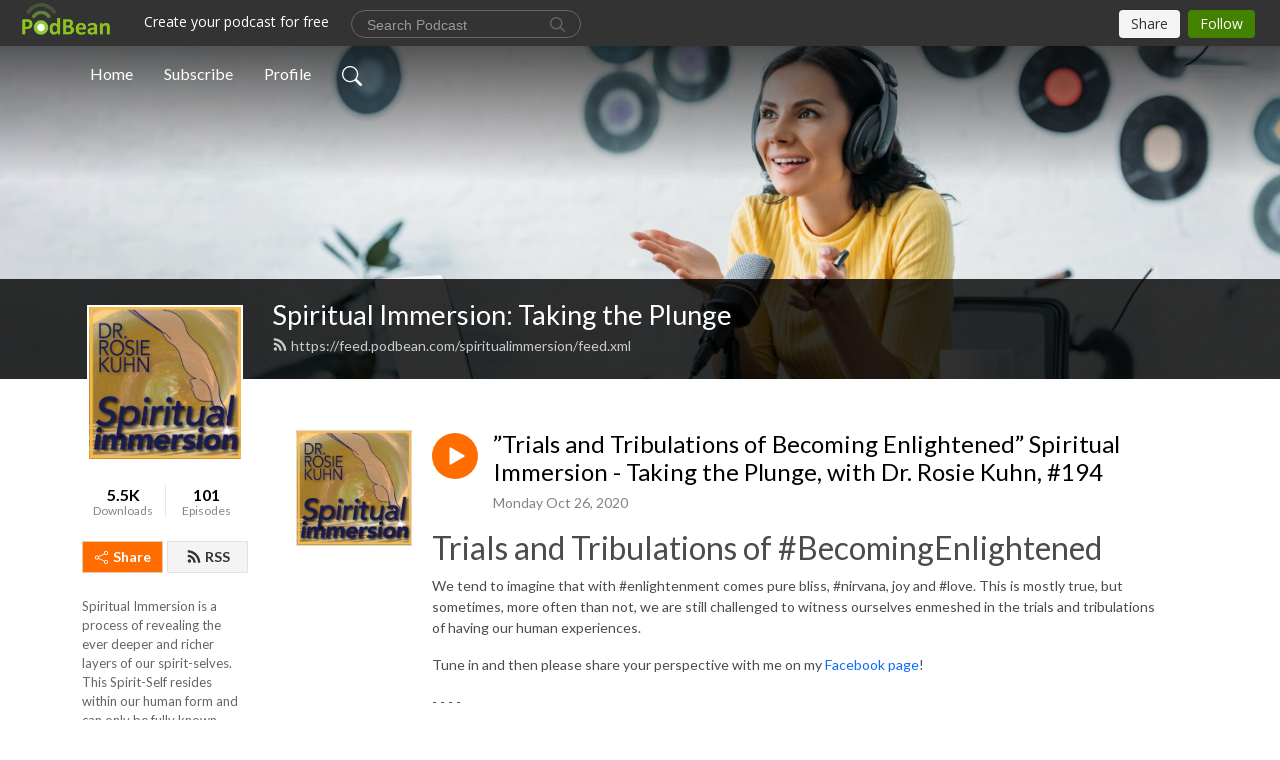

--- FILE ---
content_type: text/html; charset=UTF-8
request_url: https://spiritualimmersion.podbean.com/e/trials-and-tribulations-of-becoming-enlightened-spiritual-immersion-taking-the-plunge-with-dr-rosie-kuhn-194/
body_size: 9013
content:
<!DOCTYPE html>
<html  data-head-attrs=""  lang="en">
<head>
  <meta charset="UTF-8">
  <meta name="viewport" content="width=device-width, initial-scale=1.0">
  <meta name="mobile-web-app-capable" content="yes">
  <meta name="apple-mobile-web-app-status-bar-style" content="black">
  <meta name="theme-color" content="#ffffff">
  <link rel="stylesheet" href="https://cdnjs.cloudflare.com/ajax/libs/twitter-bootstrap/5.0.1/css/bootstrap.min.css" integrity="sha512-Ez0cGzNzHR1tYAv56860NLspgUGuQw16GiOOp/I2LuTmpSK9xDXlgJz3XN4cnpXWDmkNBKXR/VDMTCnAaEooxA==" crossorigin="anonymous" referrerpolicy="no-referrer" />
  <link rel="preconnect" href="https://fonts.googleapis.com">
  <link rel="preconnect" href="https://fonts.gstatic.com" crossorigin>
  <script type="module" crossorigin src="https://pbcdn1.podbean.com/fs1/user-site-dist/assets/index.1ad62341.js"></script>
    <link rel="modulepreload" href="https://pbcdn1.podbean.com/fs1/user-site-dist/assets/vendor.7a484e8a.js">
    <link rel="stylesheet" href="https://pbcdn1.podbean.com/fs1/user-site-dist/assets/index.d710f70e.css">
  <link rel="manifest" href="/user-site/manifest.webmanifest" crossorigin="use-credentials"><title>”Trials and Tribulations of Becoming Enlightened” Spiritual Immersion - Taking the Plunge, with Dr. Rosie Kuhn, #194 | Spiritual Immersion: Taking the Plunge</title><link rel="icon" href="https://www.podbean.com/favicon.ico"><link rel="apple-touch-icon" href="https://www.podbean.com/favicon.ico"><meta property="og:title" content="”Trials and Tribulations of Becoming Enlightened” Spiritual Immersion - Taking the Plunge, with Dr. Rosie Kuhn, #194 | Spiritual Immersion: Taking the Plunge"><meta property="og:image" content="https://d2bwo9zemjwxh5.cloudfront.net/image-logo/7532031/7A2395A1-D20B-46C7-9468-6036D27B4ED7_1200x628.jpg?s=373c811ce832792b67715c6c38943310&amp;e=jpeg"><meta property="og:type" content="article"><meta property="og:url" content="https://spiritualimmersion.podbean.com/e/trials-and-tribulations-of-becoming-enlightened-spiritual-immersion-taking-the-plunge-with-dr-rosie-kuhn-194/"><meta property="og:description" content="Trials and Tribulations of #BecomingEnlightened
We tend to imagine that with #enlightenment comes pure bliss, #nirvana, joy and #love. This is mostly true, but sometimes, more often than not, we are still challenged to witness ourselves enmeshed in the trials and tribulations of having our human experiences.
Tune in and then please share your perspective with me on my Facebook page!
- - - - 
For more blogs, books and videos, or if you are interesting in coaching or training with Dr. Rosie, check out her website: www.theparadigmshifts.com
 
#spiritualimmersion #consciousliving #spirituality #spiritualityawake  #Spirituality101 #spiritualitycoach #spiritualityteacher #bemindful #spiritualpodcast #drrosiekuhn #rosiekuhn #enlightenedliving"><meta name="description" content="Trials and Tribulations of #BecomingEnlightened
We tend to imagine that with #enlightenment comes pure bliss, #nirvana, joy and #love. This is mostly true, but sometimes, more often than not, we are still challenged to witness ourselves enmeshed in the trials and tribulations of having our human experiences.
Tune in and then please share your perspective with me on my Facebook page!
- - - - 
For more blogs, books and videos, or if you are interesting in coaching or training with Dr. Rosie, check out her website: www.theparadigmshifts.com
 
#spiritualimmersion #consciousliving #spirituality #spiritualityawake  #Spirituality101 #spiritualitycoach #spiritualityteacher #bemindful #spiritualpodcast #drrosiekuhn #rosiekuhn #enlightenedliving"><meta name="twitter:card" content="player"><meta name="twitter:site" content="@podbeancom"><meta name="twitter:url" content="https://spiritualimmersion.podbean.com/e/trials-and-tribulations-of-becoming-enlightened-spiritual-immersion-taking-the-plunge-with-dr-rosie-kuhn-194/"><meta name="twitter:title" content="”Trials and Tribulations of Becoming Enlightened” Spiritual Immersion - Taking the Plunge, with Dr. Rosie Kuhn, #194 | Spiritual Immersion: Taking the Plunge"><meta name="twitter:description" content="Trials and Tribulations of #BecomingEnlightened
We tend to imagine that with #enlightenment comes pure bliss, #nirvana, joy and #love. This is mostly true, but sometimes, more often than not, we are still challenged to witness ourselves enmeshed in the trials and tribulations of having our human experiences.
Tune in and then please share your perspective with me on my Facebook page!
- - - - 
For more blogs, books and videos, or if you are interesting in coaching or training with Dr. Rosie, check out her website: www.theparadigmshifts.com
 
#spiritualimmersion #consciousliving #spirituality #spiritualityawake  #Spirituality101 #spiritualitycoach #spiritualityteacher #bemindful #spiritualpodcast #drrosiekuhn #rosiekuhn #enlightenedliving"><meta name="twitter:image" content="https://d2bwo9zemjwxh5.cloudfront.net/image-logo/7532031/7A2395A1-D20B-46C7-9468-6036D27B4ED7_1200x628.jpg?s=373c811ce832792b67715c6c38943310&amp;e=jpeg"><meta name="twitter:player" content="https://www.podbean.com/player-v2/?i=vyyn9-f05ca8&amp;square=1"><meta name="twitter:player:width" content="420"><meta name="twitter:player:height" content="420"><meta http-equiv="Content-Type" content="text/html; charset=UTF-8"><meta http-equiv="Content-Language" content="en-us"><meta name="generator" content="Podbean 3.2"><meta name="viewport" content="width=device-width, user-scalable=no, initial-scale=1.0, minimum-scale=1.0, maximum-scale=1.0"><meta name="author" content="PodBean Development"><meta name="Copyright" content="PodBean"><meta name="HandheldFriendly" content="True"><meta name="MobileOptimized" content="MobileOptimized"><meta name="robots" content="all"><meta name="twitter:app:id:googleplay" content="com.podbean.app.podcast"><meta name="twitter:app:id:ipad" content="973361050"><meta name="twitter:app:id:iphone" content="973361050"><meta name="twitter:app:name:googleplay" content="Podbean"><meta name="twitter:app:name:ipad" content="Podbean"><meta name="twitter:app:name:iphone" content="Podbean"><script type="application/ld+json">{"@context":"https://schema.org/","@type":"PodcastEpisode","url":"/e/trials-and-tribulations-of-becoming-enlightened-spiritual-immersion-taking-the-plunge-with-dr-rosie-kuhn-194/","name":"”Trials and Tribulations of Becoming Enlightened” Spiritual Immersion - Taking the Plunge, with Dr. Rosie Kuhn, #194","datePublished":"2020-10-26","description":"Trials and Tribulations of #BecomingEnlightened\nWe tend to imagine that with #enlightenment comes pure bliss, #nirvana, joy and #love. This is mostly true, but sometimes, more often than not, we are still challenged to witness ourselves enmeshed in the trials and tribulations of having our human experiences.\nTune in and then please share your perspective with me on my Facebook page!\n- - - - \nFor more blogs, books and videos, or if you are interesting in coaching or training with Dr. Rosie, check out her website: www.theparadigmshifts.com\n \n#spiritualimmersion #consciousliving #spirituality #spiritualityawake  #Spirituality101 #spiritualitycoach #spiritualityteacher #bemindful #spiritualpodcast #drrosiekuhn #rosiekuhn #enlightenedliving","associatedMedia":{"@type":"MediaObject","contentUrl":"https://mcdn.podbean.com/mf/web/6p63d9/SI_Podcast_194_-_10_25_20_508_PMacrsv.mp3"},"partOfSeries":{"@type":"PodcastSeries","name":"Spiritual Immersion: Taking the Plunge","url":"https://spiritualimmersion.podbean.com"}}</script><link type="application/rss+xml" rel="alternate" href="https://feed.podbean.com/spiritualimmersion/feed.xml" title="Spiritual Immersion: Taking the Plunge"><link rel="canonical" href="https://spiritualimmersion.podbean.com/e/trials-and-tribulations-of-becoming-enlightened-spiritual-immersion-taking-the-plunge-with-dr-rosie-kuhn-194/"><meta name="head:count" content="35"><link rel="modulepreload" crossorigin href="https://pbcdn1.podbean.com/fs1/user-site-dist/assets/episode.b821da30.js"><link rel="stylesheet" href="https://pbcdn1.podbean.com/fs1/user-site-dist/assets/episode.6d6d54b9.css"><link rel="modulepreload" crossorigin href="https://pbcdn1.podbean.com/fs1/user-site-dist/assets/HomeHeader.500f78d5.js"><link rel="stylesheet" href="https://pbcdn1.podbean.com/fs1/user-site-dist/assets/HomeHeader.f51f4f51.css"><link rel="modulepreload" crossorigin href="https://pbcdn1.podbean.com/fs1/user-site-dist/assets/HeadEpisode.60975439.js"><link rel="stylesheet" href="https://pbcdn1.podbean.com/fs1/user-site-dist/assets/HeadEpisode.72529506.css">
</head>
<body  data-head-attrs="" >
  <div id="app" data-server-rendered="true"><div class="main-page main-style-light" style="--font:Lato,Helvetica,Arial,Verdana,sans-serif;--secondaryFont:Lato,Helvetica,Arial,Verdana,sans-serif;--playerColor:#ff6d00;--playerColorRGB:255,109,0;--homeHeaderTextColor:#ffffff;"><!----><div loginurl="https://www.podbean.com/site/user/login?return=https%253A%252F%252Fspiritualimmersion.podbean.com%252Fe%252Ftrials-and-tribulations-of-becoming-enlightened-spiritual-immersion-taking-the-plunge-with-dr-rosie-kuhn-194%252F&amp;rts=aa4f867d83060fa440be1363862bfdde5ae39788" postname="trials-and-tribulations-of-becoming-enlightened-spiritual-immersion-taking-the-plunge-with-dr-rosie-kuhn-194"><div class="theme-frontrow3 episode-detail d-flex flex-column h-100 navigation-transparent"><!--[--><div class="cc-navigation1 navigation" style="--navigationFontColor:#FFFFFF;--navigationBackgroundColor:#000000;"><nav class="navbar navbar-expand-lg"><div class="container justify-content-center"><div style="" class="nav-item search-icon list-unstyled"><button class="btn bg-transparent d-black d-lg-none border-0 nav-link text-dark px-2" type="button" title="Search"><svg xmlns="http://www.w3.org/2000/svg" width="20" height="20" fill="currentColor" class="bi bi-search" viewbox="0 0 16 16"><path d="M11.742 10.344a6.5 6.5 0 1 0-1.397 1.398h-.001c.03.04.062.078.098.115l3.85 3.85a1 1 0 0 0 1.415-1.414l-3.85-3.85a1.007 1.007 0 0 0-.115-.1zM12 6.5a5.5 5.5 0 1 1-11 0 5.5 5.5 0 0 1 11 0z"></path></svg></button></div><div class="h-search" style="display:none;"><input class="form-control shadow-sm rounded-pill border-0" title="Search" value="" type="text" placeholder="Search"><button type="button" class="btn bg-transparent border-0">Cancel</button></div><button class="navbar-toggler px-2" type="button" title="Navbar toggle" data-bs-toggle="collapse" data-bs-target="#navbarNav" aria-controls="navbarNav" aria-expanded="false" aria-label="Toggle navigation"><svg xmlns="http://www.w3.org/2000/svg" width="28" height="28" fill="currentColor" class="bi bi-list" viewbox="0 0 16 16"><path fill-rule="evenodd" d="M2.5 12a.5.5 0 0 1 .5-.5h10a.5.5 0 0 1 0 1H3a.5.5 0 0 1-.5-.5zm0-4a.5.5 0 0 1 .5-.5h10a.5.5 0 0 1 0 1H3a.5.5 0 0 1-.5-.5zm0-4a.5.5 0 0 1 .5-.5h10a.5.5 0 0 1 0 1H3a.5.5 0 0 1-.5-.5z"></path></svg></button><div class="collapse navbar-collapse" id="navbarNav"><ul class="navbar-nav" style=""><!--[--><li class="nav-item"><!--[--><a href="/" class="nav-link"><!--[-->Home<!--]--></a><!--]--></li><li class="nav-item"><!--[--><a target="_blank" rel="noopener noreferrer" class="nav-link" active-class="active" href="https://www.podbean.com/site/podcatcher/index/blog/MGR0vbFW5FLG"><!--[-->Subscribe<!--]--></a><!--]--></li><li class="nav-item"><!--[--><a target="_blank" rel="noopener noreferrer" class="nav-link" active-class="active" href="https://www.podbean.com/user-geWaJ2sk8uG0"><!--[-->Profile<!--]--></a><!--]--></li><!--]--><!--[--><li style="" class="nav-item search-icon"><button class="btn bg-transparent border-0 nav-link" type="button" title="Search"><svg xmlns="http://www.w3.org/2000/svg" width="20" height="20" fill="currentColor" class="bi bi-search" viewbox="0 0 16 16"><path d="M11.742 10.344a6.5 6.5 0 1 0-1.397 1.398h-.001c.03.04.062.078.098.115l3.85 3.85a1 1 0 0 0 1.415-1.414l-3.85-3.85a1.007 1.007 0 0 0-.115-.1zM12 6.5a5.5 5.5 0 1 1-11 0 5.5 5.5 0 0 1 11 0z"></path></svg></button></li><!--]--></ul></div></div></nav></div><!----><!--]--><div class="common-content flex-shrink-0"><!--[--><!----><div class="cc-top-content home-header-bg"><div class="cover-panel"><div class="img"><img src="https://pbcdn1.podbean.com/fs1/user-site-dist/assets/frontrow3-banner-lignht.jpg" alt="Spiritual Immersion: Taking the Plunge"></div></div><div class="navbar-bg-mask"></div><div class="podcast-title-bg"><div class="container"><div class="row"><div class="col-12 col-lg-3 col-xl-2 d-none d-lg-block"> </div><div class="col-12 col-lg-9 col-xl-10"><div class="podcast-feed"><h1 class="text-break mb-md-1"><a href="/" class=""><!--[-->Spiritual Immersion: Taking the Plunge<!--]--></a></h1><p class="feed-link mb-2"><a class="text-decoration-none" href="https://feed.podbean.com/spiritualimmersion/feed.xml"><svg t="1625731275538" class="icon icon-rss" fill="currentColor" viewbox="0 0 1024 1024" version="1.1" xmlns="http://www.w3.org/2000/svg" p-id="11610" width="16" height="16"><path d="M329.143 768q0 45.714-32 77.714t-77.714 32-77.715-32-32-77.714 32-77.714 77.715-32 77.714 32 32 77.714z m292.571 70.286q1.143 16-9.714 27.428-10.286 12-26.857 12H508q-14.286 0-24.571-9.428T472 844.57q-12.571-130.857-105.429-223.714T142.857 515.43q-14.286-1.143-23.714-11.429t-9.429-24.571v-77.143q0-16.572 12-26.857 9.715-9.715 24.572-9.715h2.857q91.428 7.429 174.857 46T472 515.43q65.143 64.571 103.714 148t46 174.857z m292.572 1.143q1.143 15.428-10.286 26.857-10.286 11.428-26.286 11.428H796q-14.857 0-25.429-10T759.43 843.43Q752.57 720.57 701.714 610T569.43 418t-192-132.286T144 227.43q-14.286-0.572-24.286-11.143t-10-24.857v-81.715q0-16 11.429-26.285 10.286-10.286 25.143-10.286H148q149.714 7.428 286.571 68.571t243.143 168q106.857 106.286 168 243.143t68.572 286.572z" p-id="11611"></path></svg> https://feed.podbean.com/spiritualimmersion/feed.xml</a></p></div></div></div></div></div></div><!--]--><div class="container"><div class="row"><div class="col-12 col-lg-3 col-xl-2"><div class="left-side-panel"><div class="side-panel-content"><div class="text-center"><img class="podcast-logo" src="https://pbcdn1.podbean.com/imglogo/image-logo/7532031/7A2395A1-D20B-46C7-9468-6036D27B4ED7.jpeg" alt="Spiritual Immersion: Taking the Plunge"></div><div class="download-episodes d-flex justify-content-around pt-4"><div class="download-data text-center"><p title="5550" class="number fw-bold mb-0">5.5K</p><p class="data-title fs-12 mb-0">Downloads</p></div><div class="line"></div><div class="episode-data text-center"><p title="101" class="number fw-bold mb-0">101</p><p class="data-title fs-12 mb-0">Episodes</p></div></div><div class="row gx-1 share-rss justify-content-between pt-4"><div class="col"><a class="btn btn-share fs-14 fw-bolder text-white" href="javascript:void(0);"><svg xmlns="http://www.w3.org/2000/svg" width="16" height="16" fill="currentColor" class="bi bi-share" viewbox="0 0 16 16"><path d="M13.5 1a1.5 1.5 0 1 0 0 3 1.5 1.5 0 0 0 0-3zM11 2.5a2.5 2.5 0 1 1 .603 1.628l-6.718 3.12a2.499 2.499 0 0 1 0 1.504l6.718 3.12a2.5 2.5 0 1 1-.488.876l-6.718-3.12a2.5 2.5 0 1 1 0-3.256l6.718-3.12A2.5 2.5 0 0 1 11 2.5zm-8.5 4a1.5 1.5 0 1 0 0 3 1.5 1.5 0 0 0 0-3zm11 5.5a1.5 1.5 0 1 0 0 3 1.5 1.5 0 0 0 0-3z"></path></svg> Share</a></div><div class="col"><a class="btn btn-rss fs-14 fw-bolder" href="https://www.podbean.com/site/podcatcher/index/blog/MGR0vbFW5FLG"><svg t="1625731275538" class="icon icon-rss" fill="currentColor" viewbox="0 0 1024 1024" version="1.1" xmlns="http://www.w3.org/2000/svg" p-id="11610" width="16" height="16"><path d="M329.143 768q0 45.714-32 77.714t-77.714 32-77.715-32-32-77.714 32-77.714 77.715-32 77.714 32 32 77.714z m292.571 70.286q1.143 16-9.714 27.428-10.286 12-26.857 12H508q-14.286 0-24.571-9.428T472 844.57q-12.571-130.857-105.429-223.714T142.857 515.43q-14.286-1.143-23.714-11.429t-9.429-24.571v-77.143q0-16.572 12-26.857 9.715-9.715 24.572-9.715h2.857q91.428 7.429 174.857 46T472 515.43q65.143 64.571 103.714 148t46 174.857z m292.572 1.143q1.143 15.428-10.286 26.857-10.286 11.428-26.286 11.428H796q-14.857 0-25.429-10T759.43 843.43Q752.57 720.57 701.714 610T569.43 418t-192-132.286T144 227.43q-14.286-0.572-24.286-11.143t-10-24.857v-81.715q0-16 11.429-26.285 10.286-10.286 25.143-10.286H148q149.714 7.428 286.571 68.571t243.143 168q106.857 106.286 168 243.143t68.572 286.572z" p-id="11611"></path></svg> RSS</a></div></div><p class="podcast-description fs-13 pt-4 pb-lg-5" style="">Spiritual Immersion is a process of revealing the ever deeper and richer layers of our spirit-selves. This Spirit-Self resides within our human form and can only be fully known through direct, personal experience. Only through this direct experience can you explore, experiment and discover your truth and live that truth. 



Through these Podcasts we will gently immerse ourselves in the layers, the processes and the transformative experience of discovering our human-spirit. We cultivate a dynamic and awe-inspiring relationship with our selves. How great is that!</p></div></div></div><div class="col-12 col-lg-9 col-xl-10"><!----><!--[--><!----><div><div class="container list-container"><!--[--><h2 class="text-center cc-episode-title">Episodes</h2><!--]--><div class="episode-list-type-list row row-cols-1 row-cols-md-4 pt-4 g-4 mt-0 episode-content cc-episode-list"><!--[--><div class="col6 mt-0 card bg-transparent border-0 d-md-flex list"><div class="episode-logo position-relative" href="javascript:void(0)"><div class="e-logo"><img class="object-fit-cover" width="300" height="300" alt="”Trials and Tribulations of Becoming Enlightened” Spiritual Immersion - Taking the Plunge, with Dr. Rosie Kuhn, #194" src="https://pbcdn1.podbean.com/imglogo/image-logo/7532031/7A2395A1-D20B-46C7-9468-6036D27B4ED7_300x300.jpeg" loading="lazy"></div><p class="e-l-date"><!----><span class="episode-date">Monday Oct 26, 2020</span></p><div class="hover-bg"></div><div class="play-bg position-absolute d-flex align-items-center justify-content-center"><button type="button" class="btn btn-link play-button" title="Play ”Trials and Tribulations of Becoming Enlightened” Spiritual Immersion - Taking the Plunge, with Dr. Rosie Kuhn, #194"><span class="play-button-bg"><svg t="1622017593702" class="icon icon-play" fill="currentColor" viewbox="0 0 1024 1024" version="1.1" xmlns="http://www.w3.org/2000/svg" p-id="12170" width="30" height="30"><path d="M844.704269 475.730473L222.284513 116.380385a43.342807 43.342807 0 0 0-65.025048 37.548353v718.692951a43.335582 43.335582 0 0 0 65.025048 37.541128l622.412531-359.342864a43.357257 43.357257 0 0 0 0.007225-75.08948z" fill="" p-id="12171"></path></svg></span></button></div></div><div class="card-body position-relative"><div class="card-body-button-title"><button type="button" class="btn btn-link play-button e-r-play-button" title="Play ”Trials and Tribulations of Becoming Enlightened” Spiritual Immersion - Taking the Plunge, with Dr. Rosie Kuhn, #194"><span class="play-button-bg"><svg t="1622017593702" class="icon icon-play" fill="currentColor" viewbox="0 0 1024 1024" version="1.1" xmlns="http://www.w3.org/2000/svg" p-id="12170" width="30" height="30"><path d="M844.704269 475.730473L222.284513 116.380385a43.342807 43.342807 0 0 0-65.025048 37.548353v718.692951a43.335582 43.335582 0 0 0 65.025048 37.541128l622.412531-359.342864a43.357257 43.357257 0 0 0 0.007225-75.08948z" fill="" p-id="12171"></path></svg></span></button><div class="right-title-date"><h2 class="card-title e-title text-truncate"><a aria-current="page" href="/e/trials-and-tribulations-of-becoming-enlightened-spiritual-immersion-taking-the-plunge-with-dr-rosie-kuhn-194/" class="router-link-active router-link-exact-active text-decoration-none text-truncate"><!--[-->”Trials and Tribulations of Becoming Enlightened” Spiritual Immersion - Taking the Plunge, with Dr. Rosie Kuhn, #194<!--]--></a></h2><p class="r-t-date text-gray"><!----><span class="episode-date">Monday Oct 26, 2020</span></p></div></div><p class="e-date text-gray"><!----><span class="episode-date">Monday Oct 26, 2020</span></p><div class="episode-description"><p class="e-description text-two-line card-text"><h2>Trials and Tribulations of #BecomingEnlightened</h2>
<p>We tend to imagine that with #enlightenment comes pure bliss, #nirvana, joy and #love. This is mostly true, but sometimes, more often than not, we are still challenged to witness ourselves enmeshed in the trials and tribulations of having our human experiences.</p>
<p>Tune in and then please share your perspective with me on my <a href="https://www.facebook.com/DrRosieKuhnAsTheParadigmShifts" target="_blank" rel="noreferrer noopener">Facebook page</a>!</p>
<p>- - - - </p>
<p><strong>For more blogs, books and videos, or if you are interesting in coaching or training with Dr. Rosie, check out her website: <a href="http://www.theparadigmshifts.com/" target="_blank" rel="noreferrer noopener">www.theparadigmshifts.com</a></strong></p>
<p> </p>
<p>#spiritualimmersion #consciousliving #spirituality #spiritualityawake  #Spirituality101 #spiritualitycoach #spiritualityteacher #bemindful #spiritualpodcast #drrosiekuhn #rosiekuhn #enlightenedliving</p></p></div><div class="cc-post-toolbar"><ul class="list-unstyled d-flex mb-0 row gx-5 p-0"><li class="col-auto"><button class="border-0 p-0 bg-transparent row gx-1 align-items-center" title="Likes"><svg xmlns="http://www.w3.org/2000/svg" width="16" height="16" fill="currentColor" class="bi bi-heart col-auto icon-like" viewbox="0 0 16 16"><path d="m8 2.748-.717-.737C5.6.281 2.514.878 1.4 3.053c-.523 1.023-.641 2.5.314 4.385.92 1.815 2.834 3.989 6.286 6.357 3.452-2.368 5.365-4.542 6.286-6.357.955-1.886.838-3.362.314-4.385C13.486.878 10.4.28 8.717 2.01L8 2.748zM8 15C-7.333 4.868 3.279-3.04 7.824 1.143c.06.055.119.112.176.171a3.12 3.12 0 0 1 .176-.17C12.72-3.042 23.333 4.867 8 15z"></path></svg><span class="text-gray col-auto item-name">Likes</span><!----></button></li><li class="col-auto"><a class="border-0 p-0 bg-transparent row gx-1 align-items-center" href="https://www.podbean.com/media/share/pb-vyyn9-f05ca8?download=1" target="_blank" title="Download"><svg xmlns="http://www.w3.org/2000/svg" width="16" height="16" fill="currentColor" class="bi bi-arrow-down-square col-auto" viewbox="0 0 16 16"><path fill-rule="evenodd" d="M15 2a1 1 0 0 0-1-1H2a1 1 0 0 0-1 1v12a1 1 0 0 0 1 1h12a1 1 0 0 0 1-1V2zM0 2a2 2 0 0 1 2-2h12a2 2 0 0 1 2 2v12a2 2 0 0 1-2 2H2a2 2 0 0 1-2-2V2zm8.5 2.5a.5.5 0 0 0-1 0v5.793L5.354 8.146a.5.5 0 1 0-.708.708l3 3a.5.5 0 0 0 .708 0l3-3a.5.5 0 0 0-.708-.708L8.5 10.293V4.5z"></path></svg><span class="text-gray col-auto item-name">Download</span><span class="text-gray col-auto">92</span></a></li><li class="col-auto"><button class="border-0 p-0 bg-transparent row gx-1 align-items-center" title="Share" data-bs-toggle="modal" data-bs-target="#shareModal"><svg xmlns="http://www.w3.org/2000/svg" width="16" height="16" fill="currentColor" class="bi bi-share col-auto" viewbox="0 0 16 16"><path d="M13.5 1a1.5 1.5 0 1 0 0 3 1.5 1.5 0 0 0 0-3zM11 2.5a2.5 2.5 0 1 1 .603 1.628l-6.718 3.12a2.499 2.499 0 0 1 0 1.504l6.718 3.12a2.5 2.5 0 1 1-.488.876l-6.718-3.12a2.5 2.5 0 1 1 0-3.256l6.718-3.12A2.5 2.5 0 0 1 11 2.5zm-8.5 4a1.5 1.5 0 1 0 0 3 1.5 1.5 0 0 0 0-3zm11 5.5a1.5 1.5 0 1 0 0 3 1.5 1.5 0 0 0 0-3z"></path></svg><span class="text-gray item-name col-auto">Share</span></button></li></ul></div></div></div><!--]--></div><!----></div></div><!--]--><!----><div class="episode-detail-bottom container"><div class="pb-2 pt-4"><div class="cc-comments"><div class="comment-title">Comment (0) </div><!----><div class="content empty-content text-center"><svg xmlns="http://www.w3.org/2000/svg" width="16" height="16" fill="currentColor" class="bi bi-chat-left-text" viewbox="0 0 16 16"><path d="M14 1a1 1 0 0 1 1 1v8a1 1 0 0 1-1 1H4.414A2 2 0 0 0 3 11.586l-2 2V2a1 1 0 0 1 1-1h12zM2 0a2 2 0 0 0-2 2v12.793a.5.5 0 0 0 .854.353l2.853-2.853A1 1 0 0 1 4.414 12H14a2 2 0 0 0 2-2V2a2 2 0 0 0-2-2H2z"></path><path d="M3 3.5a.5.5 0 0 1 .5-.5h9a.5.5 0 0 1 0 1h-9a.5.5 0 0 1-.5-.5zM3 6a.5.5 0 0 1 .5-.5h9a.5.5 0 0 1 0 1h-9A.5.5 0 0 1 3 6zm0 2.5a.5.5 0 0 1 .5-.5h5a.5.5 0 0 1 0 1h-5a.5.5 0 0 1-.5-.5z"></path></svg><p class="pt-3">No comments yet. Be the first to say something!</p></div></div></div></div></div></div></div></div><!--[--><footer class="cc-footer1 footer mt-auto" style="--footerFontColor:#ffffff;--footerBackgroundColor:#000000;"><div class="container p-0 d-sm-flex justify-content-sm-between align-items-center flex-row-reverse"><ul class="row gx-4 social-icon-content list-unstyled d-flex justify-content-md-start justify-content-center mb-0"><!----><!----><!----><!----><!----></ul><div class="right-content"><p class="mb-0 pt-2">Copyright 2020 All rights reserved.</p><p class="by">Podcast Powered By <a href="https://www.podbean.com" target="_blank" rel="noopener noreferrer">Podbean</a></p></div></div></footer><div class="after-footer"></div><!----><!--]--></div></div><!----><!----><!----><div style="display:none;">Version: 20241125</div></div></div>

<script>window.__INITIAL_STATE__="{\"store\":{\"baseInfo\":{\"podcastTitle\":\"Spiritual Immersion: Taking the Plunge\",\"slug\":\"spiritualimmersion\",\"podcastDescription\":\"Spiritual Immersion is a process of revealing the ever deeper and richer layers of our spirit-selves. This Spirit-Self resides within our human form and can only be fully known through direct, personal experience. Only through this direct experience can you explore, experiment and discover your truth and live that truth. \\n\\n\\n\\nThrough these Podcasts we will gently immerse ourselves in the layers, the processes and the transformative experience of discovering our human-spirit. We cultivate a dynamic and awe-inspiring relationship with our selves. How great is that!\",\"podcastLogo\":\"https:\u002F\u002Fpbcdn1.podbean.com\u002Fimglogo\u002Fimage-logo\u002F7532031\u002F7A2395A1-D20B-46C7-9468-6036D27B4ED7.jpeg\",\"podcastShareLogo\":\"https:\u002F\u002Fd2bwo9zemjwxh5.cloudfront.net\u002Fimage-logo\u002F7532031\u002F7A2395A1-D20B-46C7-9468-6036D27B4ED7_1200x628.jpg?s=373c811ce832792b67715c6c38943310&e=jpeg\",\"podcastUrl\":\"https:\u002F\u002Fspiritualimmersion.podbean.com\",\"podcastCanSearched\":true,\"feedUrl\":\"https:\u002F\u002Ffeed.podbean.com\u002Fspiritualimmersion\u002Ffeed.xml\",\"theme\":\"frontrow3\",\"podcastDeepLink\":\"https:\u002F\u002Fwww.podbean.com\u002Fpw\u002Fpbblog-g8drb-72edff?from=usersite\",\"removePodbeanBranding\":\"no\",\"brandingLogo\":null,\"timeZone\":{\"timeZoneId\":5,\"gmtAdjustment\":\"GMT-08:00\",\"useDaylightTime\":1,\"value\":-8,\"text\":\"(GMT-08:00) Pacific Time (US & Canada)\",\"daylightStartTime\":\"Second Sunday Of March +2 Hours\",\"daylightEndTime\":\"First Sunday Of November +2 Hours\",\"timezone\":\"America\u002FLos_Angeles\"},\"podcastDownloads\":5550,\"totalEpisodes\":101,\"showComments\":true,\"iOSAppDownloadLink\":null,\"customizeCssUrl\":null,\"androidAppDownloadLink\":null,\"showPostShare\":true,\"showLike\":true,\"author\":\"Dr. Rosie Kuhn\",\"enableEngagementStats\":true,\"shareEmbedLink\":\"https:\u002F\u002Fadmin5.podbean.com\u002Fembed.html?id=pbblog-g8drb-72edff-playlist\",\"language\":\"en\",\"sensitivitySessionExpireTime\":3600,\"podcastApps\":[{\"name\":\"Apple Podcasts\",\"link\":\"https:\u002F\u002Fpodcasts.apple.com\u002Fus\u002Fpodcast\u002Fspiritual-immersion-taking-the-plunge\u002Fid1503385959\",\"image\":\"https:\u002F\u002Fpbcdn1.podbean.com\u002Ffs1\u002Fsite\u002Fimages\u002Fadmin5\u002Fapple-podcast.png\",\"title\":null},{\"name\":\"Podbean App\",\"link\":\"https:\u002F\u002Fwww.podbean.com\u002Fpw\u002Fpbblog-g8drb-72edff?from=usersite\",\"image\":\"https:\u002F\u002Fpbcdn1.podbean.com\u002Ffs1\u002Fsite\u002Fimages\u002Fadmin5\u002Fpodbean-app.png\",\"title\":null},{\"name\":\"Spotify\",\"link\":\"https:\u002F\u002Fopen.spotify.com\u002Fshow\u002F5B6yoOUJPkxIZLRRY0rfWe\",\"image\":\"https:\u002F\u002Fpbcdn1.podbean.com\u002Ffs1\u002Fsite\u002Fimages\u002Fadmin5\u002Fspotify.png\",\"title\":null},{\"name\":\"Amazon Music\",\"link\":\"https:\u002F\u002Fmusic.amazon.com\u002Fpodcasts\u002F19d7eeef-e581-497c-9be5-6b25f135369e\",\"image\":\"https:\u002F\u002Fpbcdn1.podbean.com\u002Ffs1\u002Fsite\u002Fimages\u002Fadmin5\u002FAmazonMusic.png\",\"title\":null},{\"name\":\"Pandora\",\"link\":\"https:\u002F\u002Famp.pandora.com\u002Fcurator\u002Fparadigm-shifts-coaching-group\u002Fpodcasts\",\"image\":\"https:\u002F\u002Fpbcdn1.podbean.com\u002Ffs1\u002Fsite\u002Fimages\u002Fadmin5\u002Fpandora.png\",\"title\":null},{\"name\":\"TuneIn + Alexa\",\"link\":\"https:\u002F\u002Ftunein.com\u002Fpodcasts\u002FReligion--Spirituality-Podcasts\u002FSpiritual-Immersion-Taking-the-Plunge-p1351528\u002F\",\"image\":\"https:\u002F\u002Fpbcdn1.podbean.com\u002Ffs1\u002Fsite\u002Fimages\u002Fadmin5\u002Ftunein.png\",\"title\":null},{\"name\":\"iHeartRadio\",\"link\":\"https:\u002F\u002Fiheart.com\u002Fpodcast\u002F70625361\",\"image\":\"https:\u002F\u002Fpbcdn1.podbean.com\u002Ffs1\u002Fsite\u002Fimages\u002Fadmin5\u002FiHeartRadio.png\",\"title\":null},{\"name\":\"PlayerFM\",\"link\":\"https:\u002F\u002Fplayer.fm\u002Fseries\u002F3463135\",\"image\":\"https:\u002F\u002Fpbcdn1.podbean.com\u002Ffs1\u002Fsite\u002Fimages\u002Fadmin5\u002FPlayerFM.png\",\"title\":null}],\"components\":{\"base\":[{\"id\":\"MainStyle\",\"val\":\"light\"},{\"id\":\"Font\",\"val\":\"Lato\"},{\"id\":\"SecondaryFont\",\"val\":\"Lato\"},{\"id\":\"PlayerColor\",\"val\":\"#ff6d00\"},{\"id\":\"PlayerStyle\",\"val\":\"player1\"},{\"id\":\"PlayerWave\",\"val\":\"show\"},{\"id\":\"Favicon\",\"val\":null},{\"id\":\"CookiesNotice\",\"val\":\"hide\"},{\"id\":\"CookiesNoticeContent\",\"val\":\"\u003Ch4\u003ECookies Notice\u003C\u002Fh4\u003E\u003Cp\u003EThis website uses cookies to improve your experience while you navigate through the website. By using our website you agree to our use of cookies.\u003C\u002Fp\u003E\"},{\"id\":\"EpisodePageCustomizeComponent\",\"val\":\"hide\"}],\"home-header\":[{\"id\":\"HomeHeaderTextColor\",\"val\":\"#ffffff\"},{\"id\":\"BackgroundImage\",\"val\":\"\u002Fassets\u002Ffrontrow3-banner-lignht.jpg\"},{\"id\":\"BackgroundImageForMobile\",\"val\":null}],\"episode-list\":[{\"id\":\"EpisodeListType\",\"val\":\"list\"},{\"id\":\"EpisodesPerPage\",\"val\":10},{\"id\":\"EpisodeStats\",\"val\":\"show\"}],\"navigation\":[{\"id\":\"NavigationFontColor\",\"val\":\"#FFFFFF\"},{\"id\":\"NavigationBackgroundColor\",\"val\":\"#000000\"},{\"id\":\"NavigationSearch\",\"val\":\"show\"},{\"id\":\"NavigationLinks\",\"val\":[{\"id\":\"Home\",\"type\":\"Link\",\"value\":\"\u002F\",\"text\":\"Home\",\"subitems\":[]},{\"id\":\"Subscribe\",\"type\":\"Link\",\"value\":\"https:\u002F\u002Fwww.podbean.com\u002Fsite\u002Fpodcatcher\u002Findex\u002Fblog\u002FMGR0vbFW5FLG\",\"text\":\"Subscribe\",\"subitems\":[]},{\"id\":\"Profile\",\"type\":\"Link\",\"value\":\"https:\u002F\u002Fwww.podbean.com\u002Fuser-geWaJ2sk8uG0\",\"text\":\"Profile\",\"subitems\":[]}]}],\"footer\":[{\"id\":\"FooterType\",\"val\":\"Footer1\"},{\"id\":\"FooterFontColor\",\"val\":\"#ffffff\"},{\"id\":\"FooterBackgroundColor\",\"val\":\"#000000\"},{\"id\":\"FooterCopyright\",\"val\":\"Copyright 2020 All rights reserved.\"},{\"id\":\"SocialMediaLinks\",\"val\":{\"facebook_username\":\"\",\"twitter_username\":\"\",\"instagram_username\":\"\",\"youtube_username\":\"\",\"linkedin_username\":\"\"}}],\"customize-container1\":[],\"customize-container2\":[]},\"allLinks\":[],\"mainStylesDefaultSettings\":null,\"defaultCustomizeComponents\":null,\"scripts\":[],\"metas\":null,\"appConfig\":{\"package\":\"com.podbean.app.podcast\",\"app_store_id\":973361050,\"app_name\":\"Podbean\",\"scheme\":\"podbean\"},\"customizeCss\":null,\"canEditCss\":null,\"enableJsCodeInCustomizeContent\":false,\"enabledIframeCodeInCustomizeContent\":true,\"sectionMaxCount\":10,\"enableEditorLink\":true,\"enableEditCookiesNotice\":true,\"siteRedirectToFeed\":false,\"podcatcherRssUrl\":\"https:\u002F\u002Fwww.podbean.com\u002Fsite\u002Fpodcatcher\u002Findex\u002Fblog\u002FMGR0vbFW5FLG\",\"showFeed\":true,\"showTopBar\":true,\"enableWebSiteLike\":true,\"organizationName\":null,\"organizationPageLink\":null},\"backToListUrl\":\"\u002F\",\"tinymceLoaded\":false,\"listEpisodes\":[],\"userLikedEpisodes\":[],\"userLikeCheckedEpisodes\":[],\"topBarIframeLoaded\":false,\"listTotalCount\":0,\"listTotalPage\":0,\"listPage\":0,\"listType\":\"all\",\"listValue\":\"\",\"listName\":\"\",\"pageLoading\":false,\"apiBaseUrl\":\"https:\u002F\u002Fspiritualimmersion.podbean.com\",\"apiV2BaseUrl\":\"\",\"apiCommonParams\":{\"t\":\"6972ab58\",\"clientSignature\":\"042609c67a7a0a4daa1e69e9787251b3\",\"u\":null,\"customizing\":null},\"apiCommonHeaders\":{},\"comments\":[],\"commentsTotalCount\":0,\"commentsTotalPage\":0,\"commentsPage\":1,\"commentEpisodeId\":\"pb15752360-vyyn9\",\"episode\":{\"id\":\"pb15752360\",\"idTag\":\"vyyn9\",\"title\":\"”Trials and Tribulations of Becoming Enlightened” Spiritual Immersion - Taking the Plunge, with Dr. Rosie Kuhn, #194\",\"logo\":\"https:\u002F\u002Fpbcdn1.podbean.com\u002Fimglogo\u002Fimage-logo\u002F7532031\u002F7A2395A1-D20B-46C7-9468-6036D27B4ED7_300x300.jpeg\",\"shareLogo\":\"https:\u002F\u002Fd2bwo9zemjwxh5.cloudfront.net\u002Fimage-logo\u002F7532031\u002F7A2395A1-D20B-46C7-9468-6036D27B4ED7_1200x628.jpg?s=373c811ce832792b67715c6c38943310&e=jpeg\",\"largeLogo\":\"https:\u002F\u002Fpbcdn1.podbean.com\u002Fimglogo\u002Fimage-logo\u002F7532031\u002F7A2395A1-D20B-46C7-9468-6036D27B4ED7.jpeg\",\"previewContent\":null,\"content\":\"\u003Ch2\u003ETrials and Tribulations of #BecomingEnlightened\u003C\u002Fh2\u003E\\n\u003Cp\u003EWe tend to imagine that with #enlightenment comes pure bliss, #nirvana, joy and #love. This is mostly true, but sometimes, more often than not, we are still challenged to witness ourselves enmeshed in the trials and tribulations of having our human experiences.\u003C\u002Fp\u003E\\n\u003Cp\u003ETune in and then please share your perspective with me on my \u003Ca href=\\\"https:\u002F\u002Fwww.facebook.com\u002FDrRosieKuhnAsTheParadigmShifts\\\" target=\\\"_blank\\\" rel=\\\"noreferrer noopener\\\"\u003EFacebook page\u003C\u002Fa\u003E!\u003C\u002Fp\u003E\\n\u003Cp\u003E- - - - \u003C\u002Fp\u003E\\n\u003Cp\u003E\u003Cstrong\u003EFor more blogs, books and videos, or if you are interesting in coaching or training with Dr. Rosie, check out her website: \u003Ca href=\\\"http:\u002F\u002Fwww.theparadigmshifts.com\u002F\\\" target=\\\"_blank\\\" rel=\\\"noreferrer noopener\\\"\u003Ewww.theparadigmshifts.com\u003C\u002Fa\u003E\u003C\u002Fstrong\u003E\u003C\u002Fp\u003E\\n\u003Cp\u003E \u003C\u002Fp\u003E\\n\u003Cp\u003E#spiritualimmersion #consciousliving #spirituality #spiritualityawake  #Spirituality101 #spiritualitycoach #spiritualityteacher #bemindful #spiritualpodcast #drrosiekuhn #rosiekuhn #enlightenedliving\u003C\u002Fp\u003E\",\"publishTimestamp\":1603717200,\"duration\":925,\"mediaUrl\":\"https:\u002F\u002Fmcdn.podbean.com\u002Fmf\u002Fweb\u002F6p63d9\u002FSI_Podcast_194_-_10_25_20_508_PMacrsv.mp3\",\"mediaType\":\"audio\u002Fmpeg\",\"shareLink\":\"https:\u002F\u002Fadmin5.podbean.com\u002Fembed.html?id=pb-vyyn9-f05ca8\",\"likedCount\":0,\"deepLink\":\"https:\u002F\u002Fwww.podbean.com\u002Few\u002Fpb-vyyn9-f05ca8\",\"transcriptUrl\":null,\"permalink\":\"\u002Fe\u002Ftrials-and-tribulations-of-becoming-enlightened-spiritual-immersion-taking-the-plunge-with-dr-rosie-kuhn-194\u002F\",\"downloadLink\":\"https:\u002F\u002Fwww.podbean.com\u002Fmedia\u002Fshare\u002Fpb-vyyn9-f05ca8?download=1\",\"fallbackResource\":null,\"fallbackResourceMimetype\":null,\"downloadCount\":92,\"status\":\"publish\",\"hasMoreContent\":false,\"chaptersUrl\":null,\"explicit\":false},\"episodeShareLink\":null,\"deepLink\":\"https:\u002F\u002Fwww.podbean.com\u002Few\u002Fpb-vyyn9-f05ca8\",\"playlist\":{\"episodes\":[],\"current\":0,\"start\":0,\"stop\":0,\"playing\":true,\"playerLoading\":true,\"playbackRate\":1,\"playbackRateIndex\":1,\"volume\":1},\"toasts\":[],\"confirm\":null,\"customizeEditorFormZIndex\":999,\"lastRequestTime\":null,\"validateChangesOnBeforeunload\":true,\"windowWidth\":1000,\"VITE_FS1_CDN_URL_PREFIX\":\"https:\u002F\u002Fpbcdn1.podbean.com\u002Ffs1\",\"reloadStats\":false,\"userIdEncrypted\":null,\"userProfilePicture\":null,\"username\":null,\"isVerified\":false,\"loadUserInfo\":false,\"loginUrl\":\"https:\u002F\u002Fwww.podbean.com\u002Fsite\u002Fuser\u002Flogin?return=https%253A%252F%252Fspiritualimmersion.podbean.com%252Fe%252Ftrials-and-tribulations-of-becoming-enlightened-spiritual-immersion-taking-the-plunge-with-dr-rosie-kuhn-194%252F&rts=aa4f867d83060fa440be1363862bfdde5ae39788\",\"recaptchaV3Loaded\":false,\"recaptchaV2Loaded\":false,\"likesLoaded\":false,\"commentLikeMap\":{},\"commentOffset\":0,\"widgetCommentsLoaded\":false},\"episode\":{\"id\":\"pb15752360\",\"idTag\":\"vyyn9\",\"title\":\"”Trials and Tribulations of Becoming Enlightened” Spiritual Immersion - Taking the Plunge, with Dr. Rosie Kuhn, #194\",\"logo\":\"https:\u002F\u002Fpbcdn1.podbean.com\u002Fimglogo\u002Fimage-logo\u002F7532031\u002F7A2395A1-D20B-46C7-9468-6036D27B4ED7_300x300.jpeg\",\"shareLogo\":\"https:\u002F\u002Fd2bwo9zemjwxh5.cloudfront.net\u002Fimage-logo\u002F7532031\u002F7A2395A1-D20B-46C7-9468-6036D27B4ED7_1200x628.jpg?s=373c811ce832792b67715c6c38943310&e=jpeg\",\"largeLogo\":\"https:\u002F\u002Fpbcdn1.podbean.com\u002Fimglogo\u002Fimage-logo\u002F7532031\u002F7A2395A1-D20B-46C7-9468-6036D27B4ED7.jpeg\",\"previewContent\":null,\"content\":\"\u003Ch2\u003ETrials and Tribulations of #BecomingEnlightened\u003C\u002Fh2\u003E\\n\u003Cp\u003EWe tend to imagine that with #enlightenment comes pure bliss, #nirvana, joy and #love. This is mostly true, but sometimes, more often than not, we are still challenged to witness ourselves enmeshed in the trials and tribulations of having our human experiences.\u003C\u002Fp\u003E\\n\u003Cp\u003ETune in and then please share your perspective with me on my \u003Ca href=\\\"https:\u002F\u002Fwww.facebook.com\u002FDrRosieKuhnAsTheParadigmShifts\\\" target=\\\"_blank\\\" rel=\\\"noreferrer noopener\\\"\u003EFacebook page\u003C\u002Fa\u003E!\u003C\u002Fp\u003E\\n\u003Cp\u003E- - - - \u003C\u002Fp\u003E\\n\u003Cp\u003E\u003Cstrong\u003EFor more blogs, books and videos, or if you are interesting in coaching or training with Dr. Rosie, check out her website: \u003Ca href=\\\"http:\u002F\u002Fwww.theparadigmshifts.com\u002F\\\" target=\\\"_blank\\\" rel=\\\"noreferrer noopener\\\"\u003Ewww.theparadigmshifts.com\u003C\u002Fa\u003E\u003C\u002Fstrong\u003E\u003C\u002Fp\u003E\\n\u003Cp\u003E \u003C\u002Fp\u003E\\n\u003Cp\u003E#spiritualimmersion #consciousliving #spirituality #spiritualityawake  #Spirituality101 #spiritualitycoach #spiritualityteacher #bemindful #spiritualpodcast #drrosiekuhn #rosiekuhn #enlightenedliving\u003C\u002Fp\u003E\",\"publishTimestamp\":1603717200,\"duration\":925,\"mediaUrl\":\"https:\u002F\u002Fmcdn.podbean.com\u002Fmf\u002Fweb\u002F6p63d9\u002FSI_Podcast_194_-_10_25_20_508_PMacrsv.mp3\",\"mediaType\":\"audio\u002Fmpeg\",\"shareLink\":\"https:\u002F\u002Fadmin5.podbean.com\u002Fembed.html?id=pb-vyyn9-f05ca8\",\"likedCount\":0,\"deepLink\":\"https:\u002F\u002Fwww.podbean.com\u002Few\u002Fpb-vyyn9-f05ca8\",\"transcriptUrl\":null,\"permalink\":\"\u002Fe\u002Ftrials-and-tribulations-of-becoming-enlightened-spiritual-immersion-taking-the-plunge-with-dr-rosie-kuhn-194\u002F\",\"downloadLink\":\"https:\u002F\u002Fwww.podbean.com\u002Fmedia\u002Fshare\u002Fpb-vyyn9-f05ca8?download=1\",\"fallbackResource\":null,\"fallbackResourceMimetype\":null,\"downloadCount\":92,\"status\":\"publish\",\"hasMoreContent\":false,\"chaptersUrl\":null,\"explicit\":false},\"loginUrl\":\"https:\u002F\u002Fwww.podbean.com\u002Fsite\u002Fuser\u002Flogin?return=https%253A%252F%252Fspiritualimmersion.podbean.com%252Fe%252Ftrials-and-tribulations-of-becoming-enlightened-spiritual-immersion-taking-the-plunge-with-dr-rosie-kuhn-194%252F&rts=aa4f867d83060fa440be1363862bfdde5ae39788\"}"</script>
  
  <script src="https://cdnjs.cloudflare.com/ajax/libs/bootstrap/5.0.2/js/bootstrap.bundle.min.js" integrity="sha512-72WD92hLs7T5FAXn3vkNZflWG6pglUDDpm87TeQmfSg8KnrymL2G30R7as4FmTwhgu9H7eSzDCX3mjitSecKnw==" crossorigin="anonymous" referrerpolicy="no-referrer"></script>
</body>
</html>
